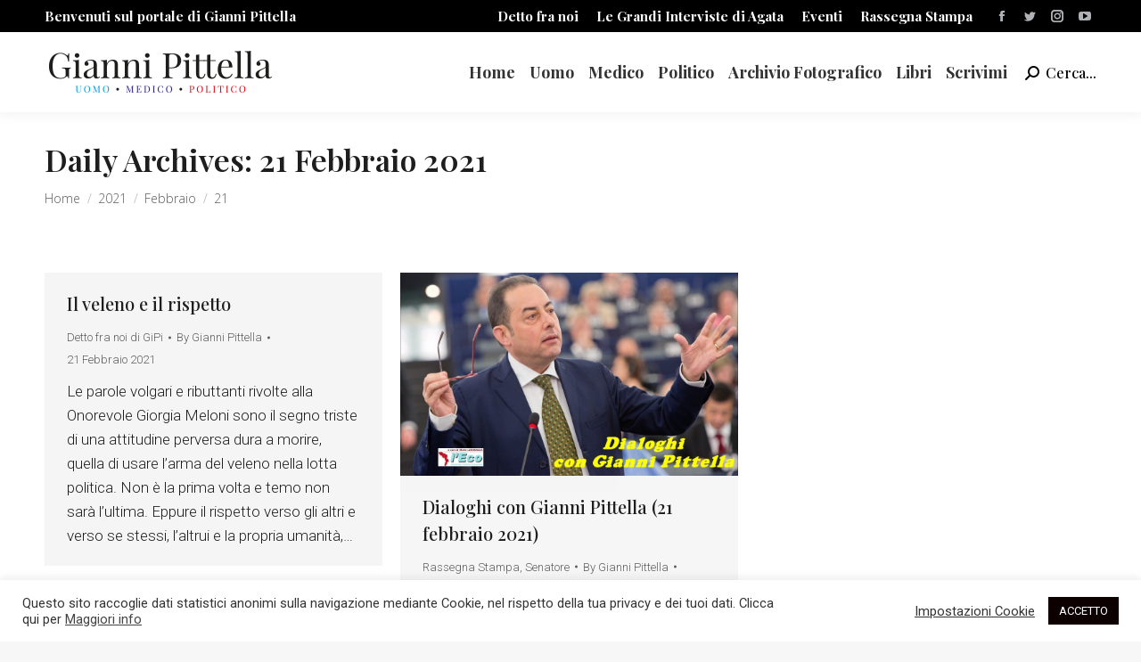

--- FILE ---
content_type: text/html; charset=UTF-8
request_url: https://www.giannipittella.com/2021/02/21/
body_size: 11147
content:
<!DOCTYPE html>
<!--[if !(IE 6) | !(IE 7) | !(IE 8)  ]><!-->
<html lang="it-IT" class="no-js">
<!--<![endif]-->
<head>
	<meta charset="UTF-8" />
		<meta name="viewport" content="width=device-width, initial-scale=1, maximum-scale=1, user-scalable=0">
		<meta name="theme-color" content="#383838"/>	<link rel="profile" href="http://gmpg.org/xfn/11" />
	        <script type="text/javascript">
            if (/Android|webOS|iPhone|iPad|iPod|BlackBerry|IEMobile|Opera Mini/i.test(navigator.userAgent)) {
                var originalAddEventListener = EventTarget.prototype.addEventListener,
                    oldWidth = window.innerWidth;

                EventTarget.prototype.addEventListener = function (eventName, eventHandler, useCapture) {
                    if (eventName === "resize") {
                        originalAddEventListener.call(this, eventName, function (event) {
                            if (oldWidth === window.innerWidth) {
                                return;
                            }
                            else if (oldWidth !== window.innerWidth) {
                                oldWidth = window.innerWidth;
                            }
                            if (eventHandler.handleEvent) {
                                eventHandler.handleEvent.call(this, event);
                            }
                            else {
                                eventHandler.call(this, event);
                            };
                        }, useCapture);
                    }
                    else {
                        originalAddEventListener.call(this, eventName, eventHandler, useCapture);
                    };
                };
            };
        </script>
		<title>21 Febbraio 2021 &#8211; Gianni Pittella</title>
<link rel='dns-prefetch' href='//maps.googleapis.com' />
<link rel='dns-prefetch' href='//fonts.googleapis.com' />
<link rel='dns-prefetch' href='//s.w.org' />
<link rel="alternate" type="application/rss+xml" title="Gianni Pittella &raquo; Feed" href="https://www.giannipittella.com/feed/" />
		<script type="text/javascript">
			window._wpemojiSettings = {"baseUrl":"https:\/\/s.w.org\/images\/core\/emoji\/12.0.0-1\/72x72\/","ext":".png","svgUrl":"https:\/\/s.w.org\/images\/core\/emoji\/12.0.0-1\/svg\/","svgExt":".svg","source":{"concatemoji":"https:\/\/www.giannipittella.com\/wp-includes\/js\/wp-emoji-release.min.js?ver=5.4.18"}};
			/*! This file is auto-generated */
			!function(e,a,t){var n,r,o,i=a.createElement("canvas"),p=i.getContext&&i.getContext("2d");function s(e,t){var a=String.fromCharCode;p.clearRect(0,0,i.width,i.height),p.fillText(a.apply(this,e),0,0);e=i.toDataURL();return p.clearRect(0,0,i.width,i.height),p.fillText(a.apply(this,t),0,0),e===i.toDataURL()}function c(e){var t=a.createElement("script");t.src=e,t.defer=t.type="text/javascript",a.getElementsByTagName("head")[0].appendChild(t)}for(o=Array("flag","emoji"),t.supports={everything:!0,everythingExceptFlag:!0},r=0;r<o.length;r++)t.supports[o[r]]=function(e){if(!p||!p.fillText)return!1;switch(p.textBaseline="top",p.font="600 32px Arial",e){case"flag":return s([127987,65039,8205,9895,65039],[127987,65039,8203,9895,65039])?!1:!s([55356,56826,55356,56819],[55356,56826,8203,55356,56819])&&!s([55356,57332,56128,56423,56128,56418,56128,56421,56128,56430,56128,56423,56128,56447],[55356,57332,8203,56128,56423,8203,56128,56418,8203,56128,56421,8203,56128,56430,8203,56128,56423,8203,56128,56447]);case"emoji":return!s([55357,56424,55356,57342,8205,55358,56605,8205,55357,56424,55356,57340],[55357,56424,55356,57342,8203,55358,56605,8203,55357,56424,55356,57340])}return!1}(o[r]),t.supports.everything=t.supports.everything&&t.supports[o[r]],"flag"!==o[r]&&(t.supports.everythingExceptFlag=t.supports.everythingExceptFlag&&t.supports[o[r]]);t.supports.everythingExceptFlag=t.supports.everythingExceptFlag&&!t.supports.flag,t.DOMReady=!1,t.readyCallback=function(){t.DOMReady=!0},t.supports.everything||(n=function(){t.readyCallback()},a.addEventListener?(a.addEventListener("DOMContentLoaded",n,!1),e.addEventListener("load",n,!1)):(e.attachEvent("onload",n),a.attachEvent("onreadystatechange",function(){"complete"===a.readyState&&t.readyCallback()})),(n=t.source||{}).concatemoji?c(n.concatemoji):n.wpemoji&&n.twemoji&&(c(n.twemoji),c(n.wpemoji)))}(window,document,window._wpemojiSettings);
		</script>
		<style type="text/css">
img.wp-smiley,
img.emoji {
	display: inline !important;
	border: none !important;
	box-shadow: none !important;
	height: 1em !important;
	width: 1em !important;
	margin: 0 .07em !important;
	vertical-align: -0.1em !important;
	background: none !important;
	padding: 0 !important;
}
</style>
	<link rel='stylesheet' id='wp-block-library-css'  href='https://www.giannipittella.com/wp-includes/css/dist/block-library/style.min.css?ver=5.4.18' type='text/css' media='all' />
<link rel='stylesheet' id='wp-block-library-theme-css'  href='https://www.giannipittella.com/wp-includes/css/dist/block-library/theme.min.css?ver=5.4.18' type='text/css' media='all' />
<link rel='stylesheet' id='contact-form-7-css'  href='https://www.giannipittella.com/wp-content/plugins/contact-form-7/includes/css/styles.css?ver=5.2.2' type='text/css' media='all' />
<link rel='stylesheet' id='cookie-law-info-css'  href='https://www.giannipittella.com/wp-content/plugins/cookie-law-info/legacy/public/css/cookie-law-info-public.css?ver=3.0.4' type='text/css' media='all' />
<link rel='stylesheet' id='cookie-law-info-gdpr-css'  href='https://www.giannipittella.com/wp-content/plugins/cookie-law-info/legacy/public/css/cookie-law-info-gdpr.css?ver=3.0.4' type='text/css' media='all' />
<link rel='stylesheet' id='rs-plugin-settings-css'  href='https://www.giannipittella.com/wp-content/plugins/revslider/public/assets/css/rs6.css?ver=6.2.22' type='text/css' media='all' />
<style id='rs-plugin-settings-inline-css' type='text/css'>
#rs-demo-id {}
</style>
<link rel='stylesheet' id='ivory-search-styles-css'  href='https://www.giannipittella.com/wp-content/plugins/add-search-to-menu/public/css/ivory-search.min.css?ver=5.4.9' type='text/css' media='all' />
<link rel='stylesheet' id='dt-web-fonts-css'  href='https://fonts.googleapis.com/css?family=Roboto:300,400,600,700|Playfair+Display:400,500,600,700|Open+Sans:300,400,600,700' type='text/css' media='all' />
<link rel='stylesheet' id='dt-main-css'  href='https://www.giannipittella.com/wp-content/themes/dt-the7/css/main.min.css?ver=9.1.1.1' type='text/css' media='all' />
<link rel='stylesheet' id='the7-font-css'  href='https://www.giannipittella.com/wp-content/themes/dt-the7/fonts/icomoon-the7-font/icomoon-the7-font.min.css?ver=9.1.1.1' type='text/css' media='all' />
<link rel='stylesheet' id='the7-core-css'  href='https://www.giannipittella.com/wp-content/plugins/dt-the7-core/assets/css/post-type.min.css?ver=2.5.0.2' type='text/css' media='all' />
<link rel='stylesheet' id='dt-custom-css'  href='https://www.giannipittella.com/wp-content/uploads/the7-css/custom.css?ver=61188ca45b1b' type='text/css' media='all' />
<link rel='stylesheet' id='dt-media-css'  href='https://www.giannipittella.com/wp-content/uploads/the7-css/media.css?ver=61188ca45b1b' type='text/css' media='all' />
<link rel='stylesheet' id='the7-mega-menu-css'  href='https://www.giannipittella.com/wp-content/uploads/the7-css/mega-menu.css?ver=61188ca45b1b' type='text/css' media='all' />
<link rel='stylesheet' id='the7-elements-albums-portfolio-css'  href='https://www.giannipittella.com/wp-content/uploads/the7-css/the7-elements-albums-portfolio.css?ver=61188ca45b1b' type='text/css' media='all' />
<link rel='stylesheet' id='the7-elements-css'  href='https://www.giannipittella.com/wp-content/uploads/the7-css/post-type-dynamic.css?ver=61188ca45b1b' type='text/css' media='all' />
<link rel='stylesheet' id='style-css'  href='https://www.giannipittella.com/wp-content/themes/dt-the7-child/style.css?ver=9.1.1.1' type='text/css' media='all' />
<link rel='stylesheet' id='ultimate-style-min-css'  href='https://www.giannipittella.com/wp-content/plugins/Ultimate_VC_Addons/assets/min-css/ultimate.min.css?ver=3.19.6' type='text/css' media='all' />
<link rel='stylesheet' id='ult-icons-css'  href='https://www.giannipittella.com/wp-content/plugins/Ultimate_VC_Addons/assets/css/icons.css?ver=3.19.6' type='text/css' media='all' />
<link rel='stylesheet' id='ultimate-vidcons-css'  href='https://www.giannipittella.com/wp-content/plugins/Ultimate_VC_Addons/assets/fonts/vidcons.css?ver=3.19.6' type='text/css' media='all' />
<script type='text/javascript' src='https://www.giannipittella.com/wp-includes/js/jquery/jquery.js?ver=1.12.4-wp'></script>
<script type='text/javascript' src='https://www.giannipittella.com/wp-includes/js/jquery/jquery-migrate.min.js?ver=1.4.1'></script>
<script type='text/javascript'>
/* <![CDATA[ */
var Cli_Data = {"nn_cookie_ids":[],"cookielist":[],"non_necessary_cookies":[],"ccpaEnabled":"","ccpaRegionBased":"","ccpaBarEnabled":"","strictlyEnabled":["necessary","obligatoire"],"ccpaType":"gdpr","js_blocking":"1","custom_integration":"","triggerDomRefresh":"","secure_cookies":""};
var cli_cookiebar_settings = {"animate_speed_hide":"500","animate_speed_show":"500","background":"#FFF","border":"#b1a6a6c2","border_on":"","button_1_button_colour":"#0c0000","button_1_button_hover":"#0a0000","button_1_link_colour":"#fff","button_1_as_button":"1","button_1_new_win":"","button_2_button_colour":"#333","button_2_button_hover":"#292929","button_2_link_colour":"#444","button_2_as_button":"","button_2_hidebar":"","button_3_button_colour":"#3566bb","button_3_button_hover":"#2a5296","button_3_link_colour":"#fff","button_3_as_button":"1","button_3_new_win":"","button_4_button_colour":"#000","button_4_button_hover":"#000000","button_4_link_colour":"#333333","button_4_as_button":"","button_7_button_colour":"#61a229","button_7_button_hover":"#4e8221","button_7_link_colour":"#fff","button_7_as_button":"1","button_7_new_win":"","font_family":"inherit","header_fix":"","notify_animate_hide":"1","notify_animate_show":"","notify_div_id":"#cookie-law-info-bar","notify_position_horizontal":"right","notify_position_vertical":"bottom","scroll_close":"","scroll_close_reload":"","accept_close_reload":"","reject_close_reload":"","showagain_tab":"","showagain_background":"#fff","showagain_border":"#000","showagain_div_id":"#cookie-law-info-again","showagain_x_position":"100px","text":"#333333","show_once_yn":"","show_once":"10000","logging_on":"","as_popup":"","popup_overlay":"1","bar_heading_text":"","cookie_bar_as":"banner","popup_showagain_position":"bottom-right","widget_position":"left"};
var log_object = {"ajax_url":"https:\/\/www.giannipittella.com\/wp-admin\/admin-ajax.php"};
/* ]]> */
</script>
<script type='text/javascript' src='https://www.giannipittella.com/wp-content/plugins/cookie-law-info/legacy/public/js/cookie-law-info-public.js?ver=3.0.4'></script>
<script type='text/javascript' src='https://www.giannipittella.com/wp-content/plugins/revslider/public/assets/js/rbtools.min.js?ver=6.2.22'></script>
<script type='text/javascript' src='https://www.giannipittella.com/wp-content/plugins/revslider/public/assets/js/rs6.min.js?ver=6.2.22'></script>
<script type='text/javascript'>
/* <![CDATA[ */
var dtLocal = {"themeUrl":"https:\/\/www.giannipittella.com\/wp-content\/themes\/dt-the7","passText":"Per visualizzare questo post protetto, inserire la password qui sotto:","moreButtonText":{"loading":"Caricamento...","loadMore":"Carica ancora"},"postID":"2783","ajaxurl":"https:\/\/www.giannipittella.com\/wp-admin\/admin-ajax.php","REST":{"baseUrl":"https:\/\/www.giannipittella.com\/wp-json\/the7\/v1","endpoints":{"sendMail":"\/send-mail"}},"contactMessages":{"required":"One or more fields have an error. Please check and try again.","terms":"Please accept the privacy policy.","fillTheCaptchaError":"Please, fill the captcha."},"captchaSiteKey":"","ajaxNonce":"5d28e826e4","pageData":{"type":"archive","template":"archive","layout":"masonry"},"themeSettings":{"smoothScroll":"off","lazyLoading":false,"accentColor":{"mode":"solid","color":"#383838"},"desktopHeader":{"height":90},"ToggleCaptionEnabled":"disabled","ToggleCaption":"Navigation","floatingHeader":{"showAfter":94,"showMenu":true,"height":60,"logo":{"showLogo":true,"html":"<img class=\" preload-me\" src=\"https:\/\/www.giannipittella.com\/wp-content\/uploads\/2020\/07\/Logo-menu.png\" srcset=\"https:\/\/www.giannipittella.com\/wp-content\/uploads\/2020\/07\/Logo-menu.png 90w, https:\/\/www.giannipittella.com\/wp-content\/uploads\/2020\/08\/logo-menu-retina.png 180w\" width=\"90\" height=\"54\"   sizes=\"90px\" alt=\"Gianni Pittella\" \/>","url":"https:\/\/www.giannipittella.com\/"}},"topLine":{"floatingTopLine":{"logo":{"showLogo":false,"html":""}}},"mobileHeader":{"firstSwitchPoint":992,"secondSwitchPoint":778,"firstSwitchPointHeight":60,"secondSwitchPointHeight":60,"mobileToggleCaptionEnabled":"disabled","mobileToggleCaption":"Menu"},"stickyMobileHeaderFirstSwitch":{"logo":{"html":"<img class=\" preload-me\" src=\"https:\/\/www.giannipittella.com\/wp-content\/uploads\/2020\/07\/logo.png\" srcset=\"https:\/\/www.giannipittella.com\/wp-content\/uploads\/2020\/07\/logo.png 260w, https:\/\/www.giannipittella.com\/wp-content\/uploads\/2020\/08\/Logo-retina.png 520w\" width=\"260\" height=\"50\"   sizes=\"260px\" alt=\"Gianni Pittella\" \/>"}},"stickyMobileHeaderSecondSwitch":{"logo":{"html":"<img class=\" preload-me\" src=\"https:\/\/www.giannipittella.com\/wp-content\/uploads\/2020\/07\/logo.png\" srcset=\"https:\/\/www.giannipittella.com\/wp-content\/uploads\/2020\/07\/logo.png 260w, https:\/\/www.giannipittella.com\/wp-content\/uploads\/2020\/08\/Logo-retina.png 520w\" width=\"260\" height=\"50\"   sizes=\"260px\" alt=\"Gianni Pittella\" \/>"}},"content":{"textColor":"#1e1e1e","headerColor":"#1e1e1e"},"sidebar":{"switchPoint":992},"boxedWidth":"1280px","stripes":{"stripe1":{"textColor":"#787d85","headerColor":"#3b3f4a"},"stripe2":{"textColor":"#8b9199","headerColor":"#ffffff"},"stripe3":{"textColor":"#ffffff","headerColor":"#ffffff"}}},"VCMobileScreenWidth":"768"};
var dtShare = {"shareButtonText":{"facebook":"Share on Facebook","twitter":"Tweet","pinterest":"Pin it","linkedin":"Share on Linkedin","whatsapp":"Share on Whatsapp"},"overlayOpacity":"85"};
/* ]]> */
</script>
<script type='text/javascript' src='https://www.giannipittella.com/wp-content/themes/dt-the7/js/above-the-fold.min.js?ver=9.1.1.1'></script>
<script type='text/javascript' src='https://www.giannipittella.com/wp-content/plugins/Ultimate_VC_Addons/assets/min-js/modernizr-custom.min.js?ver=3.19.6'></script>
<script type='text/javascript' src='https://www.giannipittella.com/wp-content/plugins/Ultimate_VC_Addons/assets/min-js/jquery-ui.min.js?ver=3.19.6'></script>
<script type='text/javascript' src='https://maps.googleapis.com/maps/api/js'></script>
<script type='text/javascript' src='https://www.giannipittella.com/wp-includes/js/jquery/ui/core.min.js?ver=1.11.4'></script>
<script type='text/javascript' src='https://www.giannipittella.com/wp-includes/js/jquery/ui/widget.min.js?ver=1.11.4'></script>
<script type='text/javascript' src='https://www.giannipittella.com/wp-includes/js/jquery/ui/mouse.min.js?ver=1.11.4'></script>
<script type='text/javascript' src='https://www.giannipittella.com/wp-includes/js/jquery/ui/slider.min.js?ver=1.11.4'></script>
<script type='text/javascript' src='https://www.giannipittella.com/wp-content/plugins/Ultimate_VC_Addons/assets/min-js/jquery-ui-labeledslider.min.js?ver=3.19.6'></script>
<script type='text/javascript' src='https://www.giannipittella.com/wp-content/plugins/Ultimate_VC_Addons/assets/min-js/ultimate.min.js?ver=3.19.6'></script>
<script type='text/javascript' src='https://www.giannipittella.com/wp-content/plugins/Ultimate_VC_Addons/assets/min-js/modal-all.min.js?ver=3.19.6'></script>
<script type='text/javascript' src='https://www.giannipittella.com/wp-content/plugins/Ultimate_VC_Addons/assets/min-js/jparallax.min.js?ver=3.19.6'></script>
<script type='text/javascript' src='https://www.giannipittella.com/wp-content/plugins/Ultimate_VC_Addons/assets/min-js/vhparallax.min.js?ver=3.19.6'></script>
<script type='text/javascript' src='https://www.giannipittella.com/wp-content/plugins/Ultimate_VC_Addons/assets/min-js/ultimate_bg.min.js?ver=3.19.6'></script>
<script type='text/javascript' src='https://www.giannipittella.com/wp-content/plugins/Ultimate_VC_Addons/assets/min-js/mb-YTPlayer.min.js?ver=3.19.6'></script>
<link rel='https://api.w.org/' href='https://www.giannipittella.com/wp-json/' />
<link rel="EditURI" type="application/rsd+xml" title="RSD" href="https://www.giannipittella.com/xmlrpc.php?rsd" />
<link rel="wlwmanifest" type="application/wlwmanifest+xml" href="https://www.giannipittella.com/wp-includes/wlwmanifest.xml" /> 
<meta name="generator" content="WordPress 5.4.18" />
<meta name="generator" content="Powered by WPBakery Page Builder - drag and drop page builder for WordPress."/>
<meta name="generator" content="Powered by Slider Revolution 6.2.22 - responsive, Mobile-Friendly Slider Plugin for WordPress with comfortable drag and drop interface." />
<link rel="icon" href="https://www.giannipittella.com/wp-content/uploads/2020/09/favicon.ico" type="image/x-icon" sizes="16x16"/><link rel="icon" href="https://www.giannipittella.com/wp-content/uploads/2020/09/favicon-16x16-1.png" type="image/png" sizes="32x32"/><link rel="apple-touch-icon" href="https://www.giannipittella.com/wp-content/uploads/2020/09/w-apple-icon-60x60-1.png"><link rel="apple-touch-icon" sizes="76x76" href="https://www.giannipittella.com/wp-content/uploads/2020/09/w-apple-icon-76x76-1.png"><link rel="apple-touch-icon" sizes="120x120" href="https://www.giannipittella.com/wp-content/uploads/2020/09/w-apple-icon-120x120-1.png"><link rel="apple-touch-icon" sizes="152x152" href="https://www.giannipittella.com/wp-content/uploads/2020/09/w-apple-icon-152x152-1.png"><script type="text/javascript">function setREVStartSize(e){
			//window.requestAnimationFrame(function() {				 
				window.RSIW = window.RSIW===undefined ? window.innerWidth : window.RSIW;	
				window.RSIH = window.RSIH===undefined ? window.innerHeight : window.RSIH;	
				try {								
					var pw = document.getElementById(e.c).parentNode.offsetWidth,
						newh;
					pw = pw===0 || isNaN(pw) ? window.RSIW : pw;
					e.tabw = e.tabw===undefined ? 0 : parseInt(e.tabw);
					e.thumbw = e.thumbw===undefined ? 0 : parseInt(e.thumbw);
					e.tabh = e.tabh===undefined ? 0 : parseInt(e.tabh);
					e.thumbh = e.thumbh===undefined ? 0 : parseInt(e.thumbh);
					e.tabhide = e.tabhide===undefined ? 0 : parseInt(e.tabhide);
					e.thumbhide = e.thumbhide===undefined ? 0 : parseInt(e.thumbhide);
					e.mh = e.mh===undefined || e.mh=="" || e.mh==="auto" ? 0 : parseInt(e.mh,0);		
					if(e.layout==="fullscreen" || e.l==="fullscreen") 						
						newh = Math.max(e.mh,window.RSIH);					
					else{					
						e.gw = Array.isArray(e.gw) ? e.gw : [e.gw];
						for (var i in e.rl) if (e.gw[i]===undefined || e.gw[i]===0) e.gw[i] = e.gw[i-1];					
						e.gh = e.el===undefined || e.el==="" || (Array.isArray(e.el) && e.el.length==0)? e.gh : e.el;
						e.gh = Array.isArray(e.gh) ? e.gh : [e.gh];
						for (var i in e.rl) if (e.gh[i]===undefined || e.gh[i]===0) e.gh[i] = e.gh[i-1];
											
						var nl = new Array(e.rl.length),
							ix = 0,						
							sl;					
						e.tabw = e.tabhide>=pw ? 0 : e.tabw;
						e.thumbw = e.thumbhide>=pw ? 0 : e.thumbw;
						e.tabh = e.tabhide>=pw ? 0 : e.tabh;
						e.thumbh = e.thumbhide>=pw ? 0 : e.thumbh;					
						for (var i in e.rl) nl[i] = e.rl[i]<window.RSIW ? 0 : e.rl[i];
						sl = nl[0];									
						for (var i in nl) if (sl>nl[i] && nl[i]>0) { sl = nl[i]; ix=i;}															
						var m = pw>(e.gw[ix]+e.tabw+e.thumbw) ? 1 : (pw-(e.tabw+e.thumbw)) / (e.gw[ix]);					
						newh =  (e.gh[ix] * m) + (e.tabh + e.thumbh);
					}				
					if(window.rs_init_css===undefined) window.rs_init_css = document.head.appendChild(document.createElement("style"));					
					document.getElementById(e.c).height = newh+"px";
					window.rs_init_css.innerHTML += "#"+e.c+"_wrapper { height: "+newh+"px }";				
				} catch(e){
					console.log("Failure at Presize of Slider:" + e)
				}					   
			//});
		  };</script>
<noscript><style> .wpb_animate_when_almost_visible { opacity: 1; }</style></noscript><!-- Global site tag (gtag.js) - Google Analytics -->
<script async src="https://www.googletagmanager.com/gtag/js?id=UA-126754445-14"></script>
<script>
  window.dataLayer = window.dataLayer || [];
  function gtag(){dataLayer.push(arguments);}
  gtag('js', new Date());

  gtag('config', 'UA-126754445-14');
</script>
<style id='the7-custom-inline-css' type='text/css'>
.sub-nav .menu-item i.fa,
.sub-nav .menu-item i.fas,
.sub-nav .menu-item i.far,
.sub-nav .menu-item i.fab {
	text-align: center;
	width: 1.25em;
}


/*.post-entry-content {
	 border: solid 1px #e9e9e9;
	 border-left: solid 6px #000;
	 background: #f9f9f9;
}*/

.gipi-home {
	 border: solid 1px #e9e9e9;
	 border-left: solid 6px #000;
	 background: #f9f9f9;
}


input#the7-search {
    font-size: 16px;
    height: 50px;
    border-radius: 5px;
}

.vc_btn3.vc_btn3-size-md {
    font-size: 16px;
    padding-top: 14px;
    padding-bottom: 14px;
    padding-left: 20px;
    padding-right: 20px;
    font-weight: 500;
}

.inline-header .header-bar > .mini-widgets, .inline-header .widget-box .mini-widgets {
    padding: 0px 0px 0px 16px;
}


.mini-search .submit {
    font-size: 16px;
	  font-weight: 500;
	  font-family: Playfair Display;
	  padding-top: 2px;
    color: #000000;

}


.widget-title {
    margin-bottom: 15px;
    clear: both;
	  font-size: 24px;
	  font-weight: 600;
	
}

.margin-gipi-home {
margin-bottom: 1px;
}

.margin-bottom-img {
    margin-bottom: 12px;
    margin-top: 26px;
}


/* Avata GiPi Personalizzato */

.no-avatar, .testim-no-avatar {
    border: 1px solid;
    border-color: rgba(0,0,0,0.08);
    background-image: url(https://www.giannipittella.com/wp-content/uploads/2020/09/avatar-gipi.png);
    background-position: center;
    background-size: cover;
}

.no-avatar:after {
    content: "\e502";
    font-family: icomoon-the7-font;
	display: none;

}

/* FINE */
</style>
</head>
<body class="archive date wp-embed-responsive the7-core-ver-2.5.0.2 dt-the7 layout-masonry description-under-image dt-responsive-on right-mobile-menu-close-icon ouside-menu-close-icon mobile-hamburger-close-bg-enable mobile-hamburger-close-bg-hover-enable  fade-big-mobile-menu-close-icon fade-medium-menu-close-icon srcset-enabled btn-flat custom-btn-color custom-btn-hover-color phantom-sticky phantom-shadow-decoration phantom-custom-logo-on floating-top-bar sticky-mobile-header top-header first-switch-logo-left first-switch-menu-right second-switch-logo-left second-switch-menu-right right-mobile-menu layzr-loading-on popup-message-style the7-ver-9.1.1.1 wpb-js-composer js-comp-ver-6.3.0 vc_responsive">
<!-- The7 9.1.1.1 -->

<div id="page" >
	<a class="skip-link screen-reader-text" href="#content">Skip to content</a>

<div class="masthead inline-header right widgets full-height full-width shadow-decoration shadow-mobile-header-decoration small-mobile-menu-icon dt-parent-menu-clickable show-device-logo show-mobile-logo"  role="banner">

	<div class="top-bar full-width-line top-bar-line-hide">
	<div class="top-bar-bg" ></div>
	<div class="left-widgets mini-widgets"><div class="text-area show-on-desktop hide-on-first-switch hide-on-second-switch"><p>Benvenuti sul portale di Gianni Pittella</p>
</div></div><div class="right-widgets mini-widgets"><div class="mini-nav show-on-desktop hide-on-first-switch hide-on-second-switch list-type-menu list-type-menu-first-switch list-type-menu-second-switch"><ul id="top-menu" role="menubar"><li class="menu-item menu-item-type-post_type menu-item-object-page menu-item-426 first" role="presentation"><a href='https://www.giannipittella.com/detto-fra-noi/' data-level='1' role="menuitem"><span class="menu-item-text"><span class="menu-text">Detto fra noi</span></span></a></li> <li class="menu-item menu-item-type-post_type menu-item-object-page menu-item-247" role="presentation"><a href='https://www.giannipittella.com/le-grandi-interviste-2/' data-level='1' role="menuitem"><span class="menu-item-text"><span class="menu-text">Le Grandi Interviste di Agata</span></span></a></li> <li class="menu-item menu-item-type-post_type menu-item-object-page menu-item-246" role="presentation"><a href='https://www.giannipittella.com/eventi/' data-level='1' role="menuitem"><span class="menu-item-text"><span class="menu-text">Eventi</span></span></a></li> <li class="menu-item menu-item-type-post_type menu-item-object-page menu-item-245" role="presentation"><a href='https://www.giannipittella.com/rassegna-stampa/' data-level='1' role="menuitem"><span class="menu-item-text"><span class="menu-text">Rassegna Stampa</span></span></a></li> </ul><div class="menu-select"><span class="customSelect1"><span class="customSelectInner"><i class=" the7-mw-icon-dropdown-menu-bold"></i>Top_menu</span></span></div></div><div class="soc-ico show-on-desktop in-top-bar-right in-menu-second-switch custom-bg disabled-border border-off hover-accent-bg hover-disabled-border  hover-border-off"><a title="Facebook page opens in new window" href="https://www.facebook.com/giannipittella" target="_blank" class="facebook"><span class="soc-font-icon"></span><span class="screen-reader-text">Facebook page opens in new window</span></a><a title="Twitter page opens in new window" href="https://twitter.com/giannipittella" target="_blank" class="twitter"><span class="soc-font-icon"></span><span class="screen-reader-text">Twitter page opens in new window</span></a><a title="Instagram page opens in new window" href="https://www.instagram.com/giannipittella" target="_blank" class="instagram"><span class="soc-font-icon"></span><span class="screen-reader-text">Instagram page opens in new window</span></a><a title="YouTube page opens in new window" href="https://www.youtube.com/channel/UCOg6wqgHDMQCGgiSGr5GDuw/" target="_blank" class="you-tube"><span class="soc-font-icon"></span><span class="screen-reader-text">YouTube page opens in new window</span></a></div></div></div>

	<header class="header-bar">

		<div class="branding">
	<div id="site-title" class="assistive-text">Gianni Pittella</div>
	<div id="site-description" class="assistive-text">Uomo Medico Politico</div>
	<a class="" href="https://www.giannipittella.com/"><img class=" preload-me" src="https://www.giannipittella.com/wp-content/uploads/2020/07/logo.png" srcset="https://www.giannipittella.com/wp-content/uploads/2020/07/logo.png 260w, https://www.giannipittella.com/wp-content/uploads/2020/08/Logo-retina.png 520w" width="260" height="50"   sizes="260px" alt="Gianni Pittella" /><img class="mobile-logo preload-me" src="https://www.giannipittella.com/wp-content/uploads/2020/07/logo.png" srcset="https://www.giannipittella.com/wp-content/uploads/2020/07/logo.png 260w, https://www.giannipittella.com/wp-content/uploads/2020/08/Logo-retina.png 520w" width="260" height="50"   sizes="260px" alt="Gianni Pittella" /></a></div>

		<ul id="primary-menu" class="main-nav underline-decoration upwards-line outside-item-remove-margin" role="menubar"><li class="menu-item menu-item-type-post_type menu-item-object-page menu-item-home menu-item-754 first" role="presentation"><a href='https://www.giannipittella.com/' data-level='1' role="menuitem"><span class="menu-item-text"><span class="menu-text">Home</span></span></a></li> <li class="menu-item menu-item-type-post_type menu-item-object-page menu-item-37" role="presentation"><a href='https://www.giannipittella.com/uomo/' data-level='1' role="menuitem"><span class="menu-item-text"><span class="menu-text">Uomo</span></span></a></li> <li class="menu-item menu-item-type-post_type menu-item-object-page menu-item-36" role="presentation"><a href='https://www.giannipittella.com/medico/' data-level='1' role="menuitem"><span class="menu-item-text"><span class="menu-text">Medico</span></span></a></li> <li class="menu-item menu-item-type-post_type menu-item-object-page menu-item-35" role="presentation"><a href='https://www.giannipittella.com/politico/' data-level='1' role="menuitem"><span class="menu-item-text"><span class="menu-text">Politico</span></span></a></li> <li class="menu-item menu-item-type-post_type menu-item-object-page menu-item-31" role="presentation"><a href='https://www.giannipittella.com/archivio-fotografico/' data-level='1' role="menuitem"><span class="menu-item-text"><span class="menu-text">Archivio Fotografico</span></span></a></li> <li class="menu-item menu-item-type-post_type menu-item-object-page menu-item-30" role="presentation"><a href='https://www.giannipittella.com/libri/' data-level='1' role="menuitem"><span class="menu-item-text"><span class="menu-text">Libri</span></span></a></li> <li class="menu-item menu-item-type-post_type menu-item-object-page menu-item-29" role="presentation"><a href='https://www.giannipittella.com/scrivimi/' data-level='1' role="menuitem"><span class="menu-item-text"><span class="menu-text">Scrivimi</span></span></a></li> </ul>
		<div class="mini-widgets"><div class="mini-search show-on-desktop in-menu-first-switch in-top-bar overlay-search custom-icon"><form class="searchform mini-widget-searchform" role="search" method="get" action="https://www.giannipittella.com/">

	<div class="screen-reader-text">Search:</div>

	
		<div class='overlay-search-wrap'>
			<input type="text" class="field searchform-s" name="s" value="" placeholder="Cerca sul portale..." title="Search form"/>
			<a href="" class="search-icon"><i class="the7-mw-icon-search-bold"></i></a>
		</div>


		<a href="" class="submit"><i class=" mw-icon icomoon-the7-font-icon-gallery-011-2"></i><span>Cerca...</span></a>

				<input type="submit" class="assistive-text searchsubmit" value="Go!"/>
</form>
</div></div>
	</header>

</div>
<div class="dt-mobile-header mobile-menu-show-divider">
	<div class="dt-close-mobile-menu-icon"><div class="close-line-wrap"><span class="close-line"></span><span class="close-line"></span><span class="close-line"></span></div></div>	<ul id="mobile-menu" class="mobile-main-nav" role="menubar">
		<li class="menu-item menu-item-type-post_type menu-item-object-page menu-item-home menu-item-264 first" role="presentation"><a href='https://www.giannipittella.com/' data-level='1' role="menuitem"><span class="menu-item-text"><span class="menu-text">Home</span></span></a></li> <li class="menu-item menu-item-type-post_type menu-item-object-page menu-item-260" role="presentation"><a href='https://www.giannipittella.com/uomo/' data-level='1' role="menuitem"><span class="menu-item-text"><span class="menu-text">Uomo</span></span></a></li> <li class="menu-item menu-item-type-post_type menu-item-object-page menu-item-259" role="presentation"><a href='https://www.giannipittella.com/medico/' data-level='1' role="menuitem"><span class="menu-item-text"><span class="menu-text">Medico</span></span></a></li> <li class="menu-item menu-item-type-post_type menu-item-object-page menu-item-258" role="presentation"><a href='https://www.giannipittella.com/politico/' data-level='1' role="menuitem"><span class="menu-item-text"><span class="menu-text">Politico</span></span></a></li> <li class="menu-item menu-item-type-post_type menu-item-object-page menu-item-425" role="presentation"><a href='https://www.giannipittella.com/detto-fra-noi/' data-level='1' role="menuitem"><span class="menu-item-text"><span class="menu-text">Detto fra noi</span></span></a></li> <li class="menu-item menu-item-type-post_type menu-item-object-page menu-item-254" role="presentation"><a href='https://www.giannipittella.com/archivio-fotografico/' data-level='1' role="menuitem"><span class="menu-item-text"><span class="menu-text">Archivio Fotografico</span></span></a></li> <li class="menu-item menu-item-type-post_type menu-item-object-page menu-item-255" role="presentation"><a href='https://www.giannipittella.com/rassegna-stampa/' data-level='1' role="menuitem"><span class="menu-item-text"><span class="menu-text">Rassegna Stampa</span></span></a></li> <li class="menu-item menu-item-type-post_type menu-item-object-page menu-item-257" role="presentation"><a href='https://www.giannipittella.com/le-grandi-interviste-2/' data-level='1' role="menuitem"><span class="menu-item-text"><span class="menu-text">Le Grandi Interviste di Agata</span></span></a></li> <li class="menu-item menu-item-type-post_type menu-item-object-page menu-item-256" role="presentation"><a href='https://www.giannipittella.com/eventi/' data-level='1' role="menuitem"><span class="menu-item-text"><span class="menu-text">Eventi</span></span></a></li> <li class="menu-item menu-item-type-post_type menu-item-object-page menu-item-253" role="presentation"><a href='https://www.giannipittella.com/libri/' data-level='1' role="menuitem"><span class="menu-item-text"><span class="menu-text">Libri</span></span></a></li> <li class="menu-item menu-item-type-post_type menu-item-object-page menu-item-252" role="presentation"><a href='https://www.giannipittella.com/scrivimi/' data-level='1' role="menuitem"><span class="menu-item-text"><span class="menu-text">Scrivimi</span></span></a></li> 	</ul>
	<div class='mobile-mini-widgets-in-menu'></div>
</div>

		<div class="page-title content-left disabled-bg page-title-responsive-enabled">
			<div class="wf-wrap">

				<div class="page-title-head hgroup"><h1 >Daily Archives: <span>21 Febbraio 2021</span></h1></div><div class="page-title-breadcrumbs"><div class="assistive-text">You are here:</div><ol class="breadcrumbs text-small" itemscope itemtype="https://schema.org/BreadcrumbList"><li itemprop="itemListElement" itemscope itemtype="https://schema.org/ListItem"><a itemprop="item" href="https://www.giannipittella.com/" title=""><span itemprop="name">Home</span></a><meta itemprop="position" content="1" /></li><li itemprop="itemListElement" itemscope itemtype="https://schema.org/ListItem"><a itemprop="item" href="https://www.giannipittella.com/2021/" title=""><span itemprop="name">2021</span></a><meta itemprop="position" content="2" /></li><li itemprop="itemListElement" itemscope itemtype="https://schema.org/ListItem"><a itemprop="item" href="https://www.giannipittella.com/2021/02/" title=""><span itemprop="name">Febbraio</span></a><meta itemprop="position" content="3" /></li><li class="current" itemprop="itemListElement" itemscope itemtype="https://schema.org/ListItem"><span itemprop="name">21</span><meta itemprop="position" content="4" /></li></ol></div>			</div>
		</div>

		

<div id="main" class="sidebar-none sidebar-divider-vertical">

	
	<div class="main-gradient"></div>
	<div class="wf-wrap">
	<div class="wf-container-main">

	

	<!-- Content -->
	<div id="content" class="content" role="main">

		<div class="wf-container loading-effect-fade-in iso-container bg-under-post description-under-image content-align-left" data-padding="10px" data-cur-page="1" data-width="320px" data-columns="3">
<div class="wf-cell iso-item" data-post-id="2783" data-date="2021-02-21T17:47:26+01:00" data-name="Il veleno e il rispetto">
	<article class="post no-img post-2783 type-post status-publish format-standard hentry category-detto-fra-noi-di-gipi category-16 bg-on fullwidth-img description-off">

		
		<div class="blog-content wf-td">
			<h3 class="entry-title"><a href="https://www.giannipittella.com/detto-fra-noi-di-gipi/il-veleno-e-il-rispetto/" title="Il veleno e il rispetto" rel="bookmark">Il veleno e il rispetto</a></h3>

			<div class="entry-meta"><span class="category-link"><a href="https://www.giannipittella.com/category/detto-fra-noi-di-gipi/" >Detto fra noi di GiPi</a></span><a class="author vcard" href="https://www.giannipittella.com/author/gipi/" title="View all posts by Gianni Pittella" rel="author">By <span class="fn">Gianni Pittella</span></a><a href="https://www.giannipittella.com/2021/02/21/" title="17:47" class="data-link" rel="bookmark"><time class="entry-date updated" datetime="2021-02-21T17:47:26+01:00">21 Febbraio 2021</time></a></div><p>Le parole volgari e ributtanti rivolte alla Onorevole Giorgia Meloni sono il segno triste di una attitudine perversa dura a morire, quella di usare l’arma del veleno nella lotta politica. Non è la prima volta e temo non sarà l’ultima. Eppure il rispetto verso gli altri e verso se stessi, l’altrui e la propria umanità,&hellip;</p>

		</div>

	</article>

</div>
<div class="wf-cell iso-item" data-post-id="2779" data-date="2021-02-21T13:49:18+01:00" data-name="Dialoghi con Gianni Pittella (21 febbraio 2021)">
	<article class="post post-2779 type-post status-publish format-standard has-post-thumbnail hentry category-rassegna-stampa category-senatore category-25 category-13 bg-on fullwidth-img description-off">

		
			<div class="blog-media wf-td">

				<p><a href="https://www.giannipittella.com/politico/senatore/dialoghi-con-gianni-pittella-21-febbraio-2021/" class="alignnone rollover layzr-bg" ><img class="preload-me iso-lazy-load" src="data:image/svg+xml,%3Csvg%20xmlns%3D&#39;http%3A%2F%2Fwww.w3.org%2F2000%2Fsvg&#39;%20viewBox%3D&#39;0%200%20650%20391&#39;%2F%3E" data-src="https://www.giannipittella.com/wp-content/uploads/2020/10/DialoghiConPittella_LambogliaEcoBasilicata-650x391.jpg" data-srcset="https://www.giannipittella.com/wp-content/uploads/2020/10/DialoghiConPittella_LambogliaEcoBasilicata-650x391.jpg 650w, https://www.giannipittella.com/wp-content/uploads/2020/10/DialoghiConPittella_LambogliaEcoBasilicata.jpg 1024w" alt="" title="DialoghiConPittella_LambogliaEcoBasilicata" width="650" height="391"  /></a></p>
			</div>

		
		<div class="blog-content wf-td">
			<h3 class="entry-title"><a href="https://www.giannipittella.com/politico/senatore/dialoghi-con-gianni-pittella-21-febbraio-2021/" title="Dialoghi con Gianni Pittella (21 febbraio 2021)" rel="bookmark">Dialoghi con Gianni Pittella (21 febbraio 2021)</a></h3>

			<div class="entry-meta"><span class="category-link"><a href="https://www.giannipittella.com/category/rassegna-stampa/" >Rassegna Stampa</a>, <a href="https://www.giannipittella.com/category/politico/senatore/" >Senatore</a></span><a class="author vcard" href="https://www.giannipittella.com/author/gipi/" title="View all posts by Gianni Pittella" rel="author">By <span class="fn">Gianni Pittella</span></a><a href="https://www.giannipittella.com/2021/02/21/" title="13:49" class="data-link" rel="bookmark"><time class="entry-date updated" datetime="2021-02-21T13:49:18+01:00">21 Febbraio 2021</time></a></div><p>La rubrica del direttore Mario Lamboglia per l’Eco di Basilicata. Lo spazio domenicale nel quale il direttore m’intervista telefonicamente. In questa puntata: il discorso di Draghi, congresso del Pd necessario, il Pd deve aprire al centro e non solo a sinistra, l&#8217; intergruppo solo strumento operativo ma non delinea alleanze, vicenda rappresentanza femminile del Pd&hellip;</p>

		</div>

	</article>

</div></div>
	</div><!-- #content -->

	

			</div><!-- .wf-container -->
		</div><!-- .wf-wrap -->

	
	</div><!-- #main -->

	

	
	<!-- !Footer -->
	<footer id="footer" class="footer solid-bg">

		
<!-- !Bottom-bar -->
<div id="bottom-bar" class="logo-left" role="contentinfo">
    <div class="wf-wrap">
        <div class="wf-container-bottom">

			
                <div class="wf-float-left">

					Copyright © 2020 Gianni Pittella
                </div>

			
            <div class="wf-float-right">

				<div class="bottom-text-block"><p><a href="https://www.giannipittella.com/privacy-e-cookie-policy">Privacy e Cookie Policy </a> - <a href="https://www.giannipittella.com/credits">Credits</a></p>
</div>
            </div>

        </div><!-- .wf-container-bottom -->
    </div><!-- .wf-wrap -->
</div><!-- #bottom-bar -->
	</footer><!-- #footer -->


	<a href="#" class="scroll-top"><span class="screen-reader-text">Go to Top</span></a>

</div><!-- #page -->

<!--googleoff: all--><div id="cookie-law-info-bar" data-nosnippet="true"><span><div class="cli-bar-container cli-style-v2"><div class="cli-bar-message">Questo sito raccoglie dati statistici anonimi sulla navigazione mediante Cookie, nel rispetto della tua privacy e dei tuoi dati. Clicca qui per <a href="https://www.giannipittella.com/privacy-e-cookie-policy/" id="CONSTANT_OPEN_URL" target="_blank" class="cli-plugin-main-link">Maggiori info</a></div><div class="cli-bar-btn_container"><a role='button' class="cli_settings_button" style="margin:0px 10px 0px 5px">Impostazioni Cookie</a><a role='button' id="cookie_action_close_header" class="medium cli-plugin-button cli-plugin-main-button cookie_action_close_header cli_action_button wt-cli-accept-btn">ACCETTO</a></div></div></span></div><div id="cookie-law-info-again" data-nosnippet="true"><span id="cookie_hdr_showagain">Privacy &amp; Cookies Policy</span></div><div class="cli-modal" data-nosnippet="true" id="cliSettingsPopup" tabindex="-1" role="dialog" aria-labelledby="cliSettingsPopup" aria-hidden="true">
  <div class="cli-modal-dialog" role="document">
	<div class="cli-modal-content cli-bar-popup">
		  <button type="button" class="cli-modal-close" id="cliModalClose">
			<svg class="" viewBox="0 0 24 24"><path d="M19 6.41l-1.41-1.41-5.59 5.59-5.59-5.59-1.41 1.41 5.59 5.59-5.59 5.59 1.41 1.41 5.59-5.59 5.59 5.59 1.41-1.41-5.59-5.59z"></path><path d="M0 0h24v24h-24z" fill="none"></path></svg>
			<span class="wt-cli-sr-only">Chiudi</span>
		  </button>
		  <div class="cli-modal-body">
			<div class="cli-container-fluid cli-tab-container">
	<div class="cli-row">
		<div class="cli-col-12 cli-align-items-stretch cli-px-0">
			<div class="cli-privacy-overview">
				<h4>Privacy Overview</h4>				<div class="cli-privacy-content">
					<div class="cli-privacy-content-text">This website uses cookies to improve your experience while you navigate through the website. Out of these cookies, the cookies that are categorized as necessary are stored on your browser as they are essential for the working of basic functionalities of the website. We also use third-party cookies that help us analyze and understand how you use this website. These cookies will be stored in your browser only with your consent. You also have the option to opt-out of these cookies. But opting out of some of these cookies may have an effect on your browsing experience.</div>
				</div>
				<a class="cli-privacy-readmore" aria-label="Mostra altro" role="button" data-readmore-text="Mostra altro" data-readless-text="Mostra meno"></a>			</div>
		</div>
		<div class="cli-col-12 cli-align-items-stretch cli-px-0 cli-tab-section-container">
												<div class="cli-tab-section">
						<div class="cli-tab-header">
							<a role="button" tabindex="0" class="cli-nav-link cli-settings-mobile" data-target="necessary" data-toggle="cli-toggle-tab">
								Necessary							</a>
															<div class="wt-cli-necessary-checkbox">
									<input type="checkbox" class="cli-user-preference-checkbox"  id="wt-cli-checkbox-necessary" data-id="checkbox-necessary" checked="checked"  />
									<label class="form-check-label" for="wt-cli-checkbox-necessary">Necessary</label>
								</div>
								<span class="cli-necessary-caption">Sempre abilitato</span>
													</div>
						<div class="cli-tab-content">
							<div class="cli-tab-pane cli-fade" data-id="necessary">
								<div class="wt-cli-cookie-description">
									Necessary cookies are absolutely essential for the website to function properly. This category only includes cookies that ensures basic functionalities and security features of the website. These cookies do not store any personal information.								</div>
							</div>
						</div>
					</div>
																	<div class="cli-tab-section">
						<div class="cli-tab-header">
							<a role="button" tabindex="0" class="cli-nav-link cli-settings-mobile" data-target="non-necessary" data-toggle="cli-toggle-tab">
								Non-necessary							</a>
															<div class="cli-switch">
									<input type="checkbox" id="wt-cli-checkbox-non-necessary" class="cli-user-preference-checkbox"  data-id="checkbox-non-necessary" checked='checked' />
									<label for="wt-cli-checkbox-non-necessary" class="cli-slider" data-cli-enable="Abilitato" data-cli-disable="Disabilitato"><span class="wt-cli-sr-only">Non-necessary</span></label>
								</div>
													</div>
						<div class="cli-tab-content">
							<div class="cli-tab-pane cli-fade" data-id="non-necessary">
								<div class="wt-cli-cookie-description">
									Any cookies that may not be particularly necessary for the website to function and is used specifically to collect user personal data via analytics, ads, other embedded contents are termed as non-necessary cookies. It is mandatory to procure user consent prior to running these cookies on your website.								</div>
							</div>
						</div>
					</div>
										</div>
	</div>
</div>
		  </div>
		  <div class="cli-modal-footer">
			<div class="wt-cli-element cli-container-fluid cli-tab-container">
				<div class="cli-row">
					<div class="cli-col-12 cli-align-items-stretch cli-px-0">
						<div class="cli-tab-footer wt-cli-privacy-overview-actions">
						
															<a id="wt-cli-privacy-save-btn" role="button" tabindex="0" data-cli-action="accept" class="wt-cli-privacy-btn cli_setting_save_button wt-cli-privacy-accept-btn cli-btn">ACCETTA E SALVA</a>
													</div>
						
					</div>
				</div>
			</div>
		</div>
	</div>
  </div>
</div>
<div class="cli-modal-backdrop cli-fade cli-settings-overlay"></div>
<div class="cli-modal-backdrop cli-fade cli-popupbar-overlay"></div>
<!--googleon: all--><script type='text/javascript' src='https://www.giannipittella.com/wp-content/themes/dt-the7/js/main.min.js?ver=9.1.1.1'></script>
<script type='text/javascript'>
/* <![CDATA[ */
var wpcf7 = {"apiSettings":{"root":"https:\/\/www.giannipittella.com\/wp-json\/contact-form-7\/v1","namespace":"contact-form-7\/v1"}};
/* ]]> */
</script>
<script type='text/javascript' src='https://www.giannipittella.com/wp-content/plugins/contact-form-7/includes/js/scripts.js?ver=5.2.2'></script>
<script type='text/javascript' src='https://www.giannipittella.com/wp-content/plugins/dt-the7-core/assets/js/post-type.min.js?ver=2.5.0.2'></script>
<script type='text/javascript' src='https://www.giannipittella.com/wp-includes/js/imagesloaded.min.js?ver=3.2.0'></script>
<script type='text/javascript' src='https://www.giannipittella.com/wp-includes/js/masonry.min.js?ver=3.3.2'></script>
<script type='text/javascript'>
/* <![CDATA[ */
var IvorySearchVars = {"is_analytics_enabled":"1"};
/* ]]> */
</script>
<script type='text/javascript' src='https://www.giannipittella.com/wp-content/plugins/add-search-to-menu/public/js/ivory-search.min.js?ver=5.4.9'></script>
<script type='text/javascript' src='https://www.giannipittella.com/wp-includes/js/wp-embed.min.js?ver=5.4.18'></script>

<div class="pswp" tabindex="-1" role="dialog" aria-hidden="true">
	<div class="pswp__bg"></div>
	<div class="pswp__scroll-wrap">
		<div class="pswp__container">
			<div class="pswp__item"></div>
			<div class="pswp__item"></div>
			<div class="pswp__item"></div>
		</div>
		<div class="pswp__ui pswp__ui--hidden">
			<div class="pswp__top-bar">
				<div class="pswp__counter"></div>
				<button class="pswp__button pswp__button--close" title="Close (Esc)" aria-label="Close (Esc)"></button>
				<button class="pswp__button pswp__button--share" title="Share" aria-label="Share"></button>
				<button class="pswp__button pswp__button--fs" title="Toggle fullscreen" aria-label="Toggle fullscreen"></button>
				<button class="pswp__button pswp__button--zoom" title="Zoom in/out" aria-label="Zoom in/out"></button>
				<div class="pswp__preloader">
					<div class="pswp__preloader__icn">
						<div class="pswp__preloader__cut">
							<div class="pswp__preloader__donut"></div>
						</div>
					</div>
				</div>
			</div>
			<div class="pswp__share-modal pswp__share-modal--hidden pswp__single-tap">
				<div class="pswp__share-tooltip"></div> 
			</div>
			<button class="pswp__button pswp__button--arrow--left" title="Previous (arrow left)" aria-label="Previous (arrow left)">
			</button>
			<button class="pswp__button pswp__button--arrow--right" title="Next (arrow right)" aria-label="Next (arrow right)">
			</button>
			<div class="pswp__caption">
				<div class="pswp__caption__center"></div>
			</div>
		</div>
	</div>
</div>
</body>
</html>
